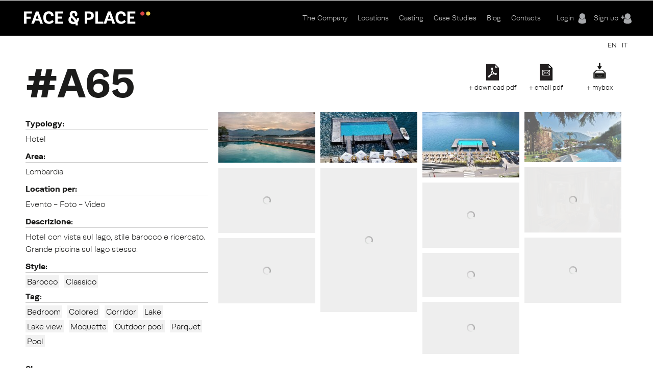

--- FILE ---
content_type: text/html; charset=utf-8
request_url: https://www.faceandplace.com/en/location/a65
body_size: 9435
content:
<img style='display: none' src='https://www.faceandplace.com/sites/default/files/styles/large/public/immagini/325/location/fap32520251.jpg?itok=7mZXRRIr' /><img style='display: none' src='https://www.faceandplace.com/sites/default/files/styles/large/public/immagini/325/location/fap32520252.jpg?itok=AVIuLYIk' /><img style='display: none' src='https://www.faceandplace.com/sites/default/files/styles/large/public/immagini/325/location/fap3255264.jpg?itok=WsAGR42A' /><img style='display: none' src='https://www.faceandplace.com/sites/default/files/styles/large/public/immagini/325/location/fap32520250.jpg?itok=wEFIx8nh' /><img style='display: none' src='https://www.faceandplace.com/sites/default/files/styles/large/public/immagini/325/location/fap3255260.jpg?itok=XSMcFdW7' /><img style='display: none' src='https://www.faceandplace.com/sites/default/files/styles/large/public/immagini/325/location/fap3255261.jpg?itok=qNC5Q_hP' /><img style='display: none' src='https://www.faceandplace.com/sites/default/files/styles/large/public/immagini/325/location/fap3255262.jpg?itok=JbVjdoGT' /><img style='display: none' src='https://www.faceandplace.com/sites/default/files/styles/large/public/immagini/325/location/fap3255263.jpg?itok=8UxuoBDU' /><img style='display: none' src='https://www.faceandplace.com/sites/default/files/styles/large/public/immagini/325/location/fap3255265.jpg?itok=9shJ1Xx9' /><img style='display: none' src='https://www.faceandplace.com/sites/default/files/styles/large/public/immagini/325/location/fap3255266.jpg?itok=ryvrbnsQ' /><img style='display: none' src='https://www.faceandplace.com/sites/default/files/styles/large/public/immagini/325/location/fap32520247.jpg?itok=RpVSKlNO' /><img style='display: none' src='https://www.faceandplace.com/sites/default/files/styles/large/public/immagini/325/location/fap32520249.jpg?itok=fld5OeFL' /><img style='display: none' src='https://www.faceandplace.com/sites/default/files/styles/large/public/immagini/325/location/fap32520248.jpg?itok=TI9gqwEC' /><img style='display: none' src='https://www.faceandplace.com/sites/default/files/styles/medium/public/immagini/325/location/fap32520251.jpg?itok=ArSsEX4I' /><img style='display: none' src='https://www.faceandplace.com/sites/default/files/styles/medium/public/immagini/325/location/fap32520252.jpg?itok=_oG_wktD' /><img style='display: none' src='https://www.faceandplace.com/sites/default/files/styles/medium/public/immagini/325/location/fap3255264.jpg?itok=Ejfk3tRS' /><img style='display: none' src='https://www.faceandplace.com/sites/default/files/styles/medium/public/immagini/325/location/fap32520250.jpg?itok=Mt4NBqEB' /><img style='display: none' src='https://www.faceandplace.com/sites/default/files/styles/medium/public/immagini/325/location/fap3255260.jpg?itok=D_wim9sS' /><img style='display: none' src='https://www.faceandplace.com/sites/default/files/styles/medium/public/immagini/325/location/fap3255261.jpg?itok=eb1gFQKY' /><img style='display: none' src='https://www.faceandplace.com/sites/default/files/styles/medium/public/immagini/325/location/fap3255262.jpg?itok=rsHQ8dZU' /><img style='display: none' src='https://www.faceandplace.com/sites/default/files/styles/medium/public/immagini/325/location/fap3255263.jpg?itok=_t-LCcDU' /><img style='display: none' src='https://www.faceandplace.com/sites/default/files/styles/medium/public/immagini/325/location/fap3255265.jpg?itok=eK4nxwT6' /><img style='display: none' src='https://www.faceandplace.com/sites/default/files/styles/medium/public/immagini/325/location/fap3255266.jpg?itok=yjeafBO8' /><img style='display: none' src='https://www.faceandplace.com/sites/default/files/styles/medium/public/immagini/325/location/fap32520247.jpg?itok=cMMf1Ns4' /><img style='display: none' src='https://www.faceandplace.com/sites/default/files/styles/medium/public/immagini/325/location/fap32520249.jpg?itok=BbyvM7ql' /><img style='display: none' src='https://www.faceandplace.com/sites/default/files/styles/medium/public/immagini/325/location/fap32520248.jpg?itok=8Z2AWDaF' /><!DOCTYPE html>
<!--[if IEMobile 7]><html class="iem7"  lang="en" dir="ltr"><![endif]-->
<!--[if lte IE 6]><html class="lt-ie9 lt-ie8 lt-ie7"  lang="en" dir="ltr"><![endif]-->
<!--[if (IE 7)&(!IEMobile)]><html class="lt-ie9 lt-ie8"  lang="en" dir="ltr"><![endif]-->
<!--[if IE 8]><html class="lt-ie9"  lang="en" dir="ltr"><![endif]-->
<!--[if (gte IE 9)|(gt IEMobile 7)]><!--><html  lang="en" dir="ltr" prefix="og: http://ogp.me/ns# article: http://ogp.me/ns/article# book: http://ogp.me/ns/book# profile: http://ogp.me/ns/profile# video: http://ogp.me/ns/video# product: http://ogp.me/ns/product# content: http://purl.org/rss/1.0/modules/content/ dc: http://purl.org/dc/terms/ foaf: http://xmlns.com/foaf/0.1/ rdfs: http://www.w3.org/2000/01/rdf-schema# sioc: http://rdfs.org/sioc/ns# sioct: http://rdfs.org/sioc/types# skos: http://www.w3.org/2004/02/skos/core# xsd: http://www.w3.org/2001/XMLSchema#"><!--<![endif]-->

<head profile="http://www.w3.org/1999/xhtml/vocab">
  <meta charset="utf-8" />
<link rel="shortcut icon" href="https://www.faceandplace.com/sites/default/files/favicon.ico" type="image/vnd.microsoft.icon" />
<meta name="generator" content="Drupal 7 (http://drupal.org)" />
<link rel="canonical" href="https://www.faceandplace.com/en/location/a65" />
<link rel="shortlink" href="https://www.faceandplace.com/en/node/325" />
<meta property="og:site_name" content="FACE &amp; PLACE" />
<meta property="og:type" content="article" />
<meta property="og:url" content="https://www.faceandplace.com/en/location/a65" />
<meta property="og:title" content="FACE &amp; PLACE | A65" />
  <title>A65 | FACE & PLACE</title>

      <meta name="MobileOptimized" content="width">
    <meta name="HandheldFriendly" content="true">
    <meta name="viewport" content="width=device-width, initial-scale=1, maximum-scale=1">
    <meta http-equiv="cleartype" content="on">

  <script type="text/javascript" src="//use.typekit.net/yez3sit.js"></script>
<script type="text/javascript">try{Typekit.load();}catch(e){}</script>
<link rel="stylesheet" href="https://maxcdn.bootstrapcdn.com/font-awesome/4.5.0/css/font-awesome.min.css">

  <link type="text/css" rel="stylesheet" href="https://www.faceandplace.com/sites/default/files/css/css_kShW4RPmRstZ3SpIC-ZvVGNFVAi0WEMuCnI0ZkYIaFw.css" media="all" />
<link type="text/css" rel="stylesheet" href="https://www.faceandplace.com/sites/default/files/css/css_6Ivv76fKrFvMsj-T4BC3XnD0ozfKebxUA5EVGqi-ayw.css" media="all" />
<link type="text/css" rel="stylesheet" href="https://www.faceandplace.com/sites/default/files/css/css_Bdbzj0NMMEgFQ7om38J_6RduI6WT5V2N11UgxwGKXBY.css" media="all" />
<link type="text/css" rel="stylesheet" href="https://www.faceandplace.com/sites/default/files/css/css_IgCJ6d0ck4aaYE5Zmq0CnCYETgnHtYRnJSSqdPvDqL4.css" media="all" />
<link type="text/css" rel="stylesheet" href="https://www.faceandplace.com/sites/default/files/css/css_fCXUK1I4Erv91c6MiPHdor7W1yvO55Z05Y-iUpSNcwI.css" media="all" />
  <script src="https://www.faceandplace.com/sites/default/files/js/js_x0MhBQfHNAIO1NwkQgzf_TGN4b8eMmKre3nqUfoQv3w.js"></script>
<script src="https://www.faceandplace.com/sites/default/files/js/js_a_ggd6ANlk-6NKGWhaTATMni3tqXFllh55dPMp1mX4Y.js"></script>
<script src="https://www.faceandplace.com/sites/default/files/js/js_9CKb4-9ykyo76_hEadVpj9e7ieMxoMVJvHjo0EejA4A.js"></script>
<script src="https://www.faceandplace.com/sites/default/files/js/js_yBrPw8cO4UQE__KGVlbHha7xzwk9s8xE0g6DT1wPv7A.js"></script>
<script src="https://www.faceandplace.com/sites/default/files/js/js_3TmJ_qUXQcot-bnUMi2wLTeAmLXcyoNCoCCaeerfiTM.js"></script>
<script>(function(i,s,o,g,r,a,m){i["GoogleAnalyticsObject"]=r;i[r]=i[r]||function(){(i[r].q=i[r].q||[]).push(arguments)},i[r].l=1*new Date();a=s.createElement(o),m=s.getElementsByTagName(o)[0];a.async=1;a.src=g;m.parentNode.insertBefore(a,m)})(window,document,"script","//www.google-analytics.com/analytics.js","ga");ga("create", "UA-41872025-1", {"cookieDomain":"auto"});ga("send", "pageview");</script>
<script src="https://www.faceandplace.com/sites/default/files/js/js_nUW58DytPX03a3XvsNcX1h0_kOuNAbmvmzaRixpbjV4.js"></script>
<script src="https://www.faceandplace.com/sites/default/files/js/js_gM3W01rAD_OMA0Pfrk02Nuy82q8JS2TEmDvuZlk5xHA.js"></script>
<script>jQuery.extend(Drupal.settings, {"basePath":"\/","pathPrefix":"en\/","ajaxPageState":{"theme":"faceandplace","theme_token":"PQAw6IcvptPbzNToz4d7zQ0P7JoZGMDzq_nPrn849rA","jquery_version":"1.8","js":{"sites\/all\/modules\/jquery_update\/replace\/jquery\/1.8\/jquery.min.js":1,"misc\/jquery.once.js":1,"misc\/drupal.js":1,"sites\/all\/modules\/jquery_update\/replace\/ui\/ui\/minified\/jquery.ui.core.min.js":1,"sites\/all\/modules\/jquery_update\/replace\/ui\/ui\/minified\/jquery.ui.widget.min.js":1,"sites\/all\/modules\/jquery_update\/replace\/ui\/ui\/minified\/jquery.ui.button.min.js":1,"sites\/all\/modules\/jquery_update\/replace\/ui\/ui\/minified\/jquery.ui.mouse.min.js":1,"sites\/all\/modules\/jquery_update\/replace\/ui\/ui\/minified\/jquery.ui.draggable.min.js":1,"sites\/all\/modules\/jquery_update\/replace\/ui\/ui\/minified\/jquery.ui.position.min.js":1,"sites\/all\/modules\/jquery_update\/replace\/ui\/ui\/minified\/jquery.ui.resizable.min.js":1,"sites\/all\/modules\/jquery_update\/replace\/ui\/ui\/minified\/jquery.ui.dialog.min.js":1,"sites\/all\/modules\/jquery_update\/replace\/ui\/external\/jquery.cookie.js":1,"sites\/all\/modules\/jquery_update\/replace\/misc\/jquery.form.min.js":1,"sites\/all\/libraries\/galleria\/galleria-1.2.9.min.js":1,"misc\/form.js":1,"misc\/ajax.js":1,"sites\/all\/modules\/jquery_update\/js\/jquery_update.js":1,"sites\/all\/modules\/custom\/share_mybox\/js\/share_mybox.js":1,"sites\/all\/libraries\/colorbox\/jquery.colorbox.js":1,"sites\/all\/modules\/colorbox\/js\/colorbox.js":1,"sites\/all\/modules\/colorbox\/styles\/default\/colorbox_style.js":1,"sites\/all\/modules\/colorbox\/js\/colorbox_load.js":1,"sites\/all\/modules\/colorbox\/js\/colorbox_inline.js":1,"sites\/all\/libraries\/zeroclipboard\/dist\/ZeroClipboard.js":1,"sites\/all\/modules\/zeroclipboard\/zeroclipboard.js":1,"misc\/progress.js":1,"sites\/all\/libraries\/chosen\/chosen.jquery.min.js":1,"sites\/all\/modules\/google_analytics\/googleanalytics.js":1,"sites\/all\/modules\/flag_lists\/js\/flag_lists_ops.js":1,"0":1,"sites\/all\/modules\/galleria\/js\/galleria.load.js":1,"sites\/all\/modules\/chosen\/chosen.js":1,"sites\/all\/themes\/faceandplace\/js\/jquery.tipsy.js":1,"sites\/all\/themes\/faceandplace\/js\/jquery.infinitescroll.js":1,"sites\/all\/themes\/faceandplace\/js\/cycle.js":1,"sites\/all\/themes\/faceandplace\/js\/selectnav.min.js":1,"sites\/all\/themes\/faceandplace\/js\/isotope.js":1,"sites\/all\/themes\/faceandplace\/js\/modernizr.custom.17475.js":1,"sites\/all\/themes\/faceandplace\/js\/jquerypp.custom.js":1,"sites\/all\/themes\/faceandplace\/js\/jquery.easing.min.js":1,"sites\/all\/themes\/faceandplace\/js\/uri.js":1,"sites\/all\/themes\/faceandplace\/js\/jquery.flexslider-min.js":1,"sites\/all\/themes\/faceandplace\/js\/jquery.fitvids.js":1,"sites\/all\/themes\/faceandplace\/js\/slick.min.js":1,"sites\/all\/themes\/faceandplace\/js\/script.js":1},"css":{"modules\/system\/system.base.css":1,"modules\/system\/system.menus.css":1,"modules\/system\/system.messages.css":1,"modules\/system\/system.theme.css":1,"misc\/ui\/jquery.ui.core.css":1,"misc\/ui\/jquery.ui.theme.css":1,"misc\/ui\/jquery.ui.button.css":1,"misc\/ui\/jquery.ui.resizable.css":1,"misc\/ui\/jquery.ui.dialog.css":1,"sites\/all\/libraries\/chosen\/chosen.css":1,"sites\/all\/modules\/chosen\/css\/chosen-drupal.css":1,"modules\/comment\/comment.css":1,"sites\/all\/modules\/date\/date_api\/date.css":1,"sites\/all\/modules\/date\/date_popup\/themes\/datepicker.1.7.css":1,"modules\/field\/theme\/field.css":1,"modules\/node\/node.css":1,"modules\/search\/search.css":1,"sites\/all\/modules\/custom\/share_mybox\/css\/share_mybox.css":1,"modules\/user\/user.css":1,"sites\/all\/modules\/views\/css\/views.css":1,"sites\/all\/modules\/ckeditor\/css\/ckeditor.css":1,"sites\/all\/modules\/colorbox\/styles\/default\/colorbox_style.css":1,"profiles\/acquia\/modules\/ctools\/css\/ctools.css":1,"sites\/all\/modules\/panels\/css\/panels.css":1,"sites\/all\/modules\/views_table_highlighter\/views_table_highlighter.css":1,"sites\/all\/modules\/print\/print_ui\/css\/print_ui.theme.css":1,"modules\/locale\/locale.css":1,"sites\/all\/modules\/flag_lists\/css\/flag_lists_ops.css":1,"sites\/all\/themes\/faceandplace\/system.menus.css":1,"sites\/all\/themes\/faceandplace\/css\/normalize.css":1,"sites\/all\/themes\/faceandplace\/css\/wireframes.css":1,"sites\/all\/themes\/faceandplace\/css\/layouts\/responsive-sidebars.css":1,"sites\/all\/themes\/faceandplace\/css\/page-backgrounds.css":1,"sites\/all\/themes\/faceandplace\/css\/tabs.css":1,"sites\/all\/themes\/faceandplace\/css\/pages.css":1,"sites\/all\/themes\/faceandplace\/css\/blocks.css":1,"sites\/all\/themes\/faceandplace\/css\/navigation.css":1,"sites\/all\/themes\/faceandplace\/css\/views-styles.css":1,"sites\/all\/themes\/faceandplace\/css\/nodes.css":1,"sites\/all\/themes\/faceandplace\/css\/comments.css":1,"sites\/all\/themes\/faceandplace\/css\/forms.css":1,"sites\/all\/themes\/faceandplace\/css\/fields.css":1,"sites\/all\/themes\/faceandplace\/css\/tipsy.css":1,"sites\/all\/themes\/faceandplace\/css\/slick.css":1,"sites\/all\/themes\/faceandplace\/css\/flexslider.css":1,"sites\/all\/themes\/faceandplace\/css\/custom.css":1,"sites\/all\/themes\/faceandplace\/css\/print.css":1,"sites\/all\/themes\/faceandplace\/css\/responsive.css":1}},"admin_menu":{"suppress":1},"colorbox":{"opacity":"0.85","current":"{current} of {total}","previous":"\u00ab Prev","next":"Next \u00bb","close":"Close","maxWidth":"98%","maxHeight":"98%","fixed":true,"mobiledetect":true,"mobiledevicewidth":"480px"},"jcarousel":{"ajaxPath":"\/en\/jcarousel\/ajax\/views"},"zeroClipboard":{"moviePath":"\/sites\/all\/libraries\/zeroclipboard\/dist\/ZeroClipboard.swf","selectorsToProcess":[[]]},"flag_lists":{"types":["location","location"],"json_path":"https:\/\/www.faceandplace.com\/flag-lists\/add\/%\/js","listname":"MyBox","form_token":"-4mYxjN-Y-TDcE-lTMpfWw8l19TUCGQFq9nh-E892PM"},"lang":"en","chosen":{"selector":"#edit-field-stile-tid, #edit-field-area-tid, #edit-field-tags-tid, #edit-field-location-per-tid, #edit-field-tipologia-tid","minimum_single":0,"minimum_multiple":0,"minimum_width":200,"options":{"disable_search":false,"disable_search_threshold":0,"search_contains":false,"placeholder_text_multiple":"Choose some options","placeholder_text_single":"Choose an option","no_results_text":"No results match","inherit_select_classes":true}},"ajax":{"edit-flag-lists-flag-list":{"callback":"flag_lists_ops_form_ajax_callback","wrapper":"flag-list-ops-container-flag","event":"change","url":"\/en\/system\/ajax","submit":{"_triggering_element_name":"flag_lists_flag[list]"}}},"urlIsAjaxTrusted":{"\/en\/system\/ajax":true,"\/en\/node\/325\/325":true,"\/en\/location\/vm277?width=80%25\u0026height=80%25\u0026inline=true":true},"googleanalytics":{"trackOutbound":1,"trackMailto":1,"trackDownload":1,"trackDownloadExtensions":"7z|aac|arc|arj|asf|asx|avi|bin|csv|doc(x|m)?|dot(x|m)?|exe|flv|gif|gz|gzip|hqx|jar|jpe?g|js|mp(2|3|4|e?g)|mov(ie)?|msi|msp|pdf|phps|png|ppt(x|m)?|pot(x|m)?|pps(x|m)?|ppam|sld(x|m)?|thmx|qtm?|ra(m|r)?|sea|sit|tar|tgz|torrent|txt|wav|wma|wmv|wpd|xls(x|m|b)?|xlt(x|m)|xlam|xml|z|zip","trackColorbox":1},"galleria":{"themepath":"https:\/\/www.faceandplace.com\/sites\/all\/libraries\/galleria\/themes\/folio\/galleria.folio.min.js","optionsets":{"default":{"height":0.7,"responsive":true,"trueFullscreen":false,"lightbox":false}},"instances":{"galleria-1":"default"}}});</script>
  <!--[if gte IE 9]>
  <style type="text/css">
    .gradient {
       filter: none;
    }
  </style>
<![endif]-->
      <!--[if lt IE 9]>
    <script src="/sites/all/themes/zen/js/html5-respond.js"></script>
    <![endif]-->
    <script type="text/javascript" src="//use.typekit.net/yez3sit.js"></script>
<script type="text/javascript">try{Typekit.load();}catch(e){}</script>
  <!-- Meta Pixel Code -->
<script>
!function(f,b,e,v,n,t,s)
{if(f.fbq)return;n=f.fbq=function(){n.callMethod?
n.callMethod.apply(n,arguments):n.queue.push(arguments)};
if(!f._fbq)f._fbq=n;n.push=n;n.loaded=!0;n.version='2.0';
n.queue=[];t=b.createElement(e);t.async=!0;
t.src=v;s=b.getElementsByTagName(e)[0];
s.parentNode.insertBefore(t,s)}(window, document,'script',
'https://connect.facebook.net/en_US/fbevents.js');; "‌")
fbq('init', '1063134785509982');
fbq('track', 'PageView');
</script>
<noscript><img height="1" width="1" style="display:none"
src="https://www.facebook.com/tr?id=1063134785509982&ev=PageView&noscript=1"
/></noscript>
<!-- End Meta Pixel Code -->
</head>
<body class="html not-front not-logged-in no-sidebars page-node page-node- page-node-325 node-type-location i18n-en section-location" >
      <p id="skip-link">
      <a href="#main-menu" class="element-invisible element-focusable">Jump to navigation</a>
    </p>
      
<div id="page">

  <header id="header" class="gradient" role="banner">
  	<div class="fp_wrapper">

          <a href="/en" title="Home" rel="home" id="logo"><img src="https://www.faceandplace.com/sites/default/files/logo_fp.png" alt="Home" /></a>
    
    
    
      <div class="header__region region region-header">
    <div id="block-block-4" class="block block-block user-menu first odd">

      
  <div class="box-login">
       <a href="/en/user/login" class="login-menu">Login</a><a href="/en/user/register" class="register-menu">Sign up</a></div>

</div><!-- /.block -->
<div id="block-system-main-menu" class="block block-system main-menu block-menu last even" role="navigation">

      
  <ul class="menu"><li class="menu__item is-collapsed first collapsed"><a href="/en/company" class="menu__link">The Company</a></li>
<li class="menu__item is-collapsed collapsed"><a href="/en/locations" title="" class="menu__link">Locations</a></li>
<li class="menu__item is-leaf leaf"><a href="/en/casting" class="menu__link">Casting</a></li>
<li class="menu__item is-leaf leaf"><a href="/en/case-studies" title="" class="menu__link">Case Studies</a></li>
<li class="menu__item is-leaf leaf"><a href="/en/blog" title="" class="menu__link">Blog</a></li>
<li class="menu__item is-leaf last leaf"><a href="/en/contacts" class="menu__link">Contacts</a></li>
</ul>
</div><!-- /.block -->
  </div><!-- /.region -->

	</div>
  </header>
	
  <div id="highlited">
	<div class="fp_wrapper">
		  <div class="region region-highlighted">
    <div id="block-locale-language" class="block block-locale selezione-lingua first last odd" role="complementary">

      
  <ul class="language-switcher-locale-url"><li class="en first active"><a href="/en/location/a65" class="language-link active" xml:lang="en">EN</a></li>
<li class="it last"><a href="/it/location/a65" class="language-link" xml:lang="it">IT</a></li>
</ul>
</div><!-- /.block -->
  </div><!-- /.region -->
	</div>
  </div>
	
  <div id="main">
  <div class="fp_wrapper">
    <div id="content" class="column" role="main">
      
            <a id="main-content"></a>
            
                        
        <div class="region region-help">
    <div id="block-views-flag-list-operations-nodo-block" class="block block-views first last odd">

      
  <div class="view view-flag-list-operations-nodo view-id-flag_list_operations_nodo view-display-id-block view-dom-id-da0c432f3b54ab801afa85884cd6ffdd">
        
  
  
      <div class="view-content">
      <div class="flo-views-form"><form action="/en/node/325/325" method="post" id="views-form-flag-list-operations-nodo-block" accept-charset="UTF-8"><div><input type="hidden" name="form_build_id" value="form-tsBJA6v4HdIiOahUOkslt1qJUADnBkG7oTUCBsqEUgw" />
<input type="hidden" name="form_id" value="views_form_flag_list_operations_nodo_block" />
<div id="flag-list-ops-container-flag"><fieldset class="flag-lists-ops-fieldset form-wrapper" id="edit-flag-lists-flag"><legend><span class="fieldset-legend">MyBox operations</span></legend><div class="fieldset-wrapper"><div class="form-item form-type-select form-item-flag-lists-flag-list">
 <select class="flag-lists-ops-dropdown form-select" id="edit-flag-lists-flag-list" name="flag_lists_flag[list]"><option value="0" selected="selected">- Add to a MyBox -</option><option value="7526">Neom</option><option value="5895">Villetta</option><option value="4447">Casa Petronio </option><option value="4193">JAGDINSTINKT</option></select>
</div>
<input type="hidden" name="flag_lists_flag[operation]" value="flag" />
<input class="flag-lists-ops-go form-submit" type="submit" id="edit-flag-lists-flag-go" name="op" value="Go" /></div></fieldset>
</div>  <div class="views-row views-row-1 views-row-odd views-row-first views-row-last">
      
  <div class="views-field views-field-ops">        <span class="field-content"></span>  </div>  
  <div class="views-field views-field-php">        <span class="field-content"><a class='add_mybox_login' href='/user/login'>+ mybox</a><a href="/en/user/login" class="email-pdf">+ email pdf</a><a href="/en/user/login" class="download-pdf">+ download pdf</a></span>  </div>  
  <div class="views-field views-field-flag-lists-ops">    <span class="views-label views-label-flag-lists-ops">Flag lists operations: </span>    <span class="field-content favbutton"><div class="form-item form-type-checkbox form-item-flag-lists-ops-0">
 <input class="flo-select form-checkbox" title="Add item 325 to the MyBox" type="checkbox" id="edit-flag-lists-ops-0" name="flag_lists_ops[0]" value="325" />
</div>
</span>  </div>  </div>
<div class="form-actions form-wrapper" id="edit-actions"></div></div></form></div>    </div>
  
  
  
  
  
  
</div>
</div><!-- /.block -->
  </div><!-- /.region -->
                    <h1 class="title" id="page-title">A65</h1>
            


<article class="node-325 node node-location view-mode-full clearfix" about="/en/location/a65" typeof="sioc:Item foaf:Document">

      <header>
                  <span property="dc:title" content="A65" class="rdf-meta element-hidden"></span><span property="sioc:num_replies" content="0" datatype="xsd:integer" class="rdf-meta element-hidden"></span>
      
          </header>
  
    
  <!--       INIZIO CAMPI LOCATION                   -->
	<div id="header-location">
		<!--<div class="location-title"><h1>Location</h1>
		</div>-->
	</div>
	<div id="location-container">
	<div id="left-column">
		
		<div class="location-field">
		<!--<div class="field-label">Codice: 		<div class="field-location-title">A65</div></div>-->
			<div class="field field-name-field-tipologia field-type-taxonomy-term-reference field-label-above"><div class="field-label">Typology:&nbsp;</div><div class="field-items"><div class="field-item even">Hotel</div></div></div>			<div class="field field-name-field-area field-type-taxonomy-term-reference field-label-above"><div class="field-label">Area:&nbsp;</div><div class="field-items"><div class="field-item even">Lombardia</div></div></div>						<div class="field field-name-field-location-per field-type-taxonomy-term-reference field-label-above"><div class="field-label">Location per:&nbsp;</div><div class="field-items"><div class="field-item even">Evento - Foto - Video</div></div></div>	
																	
						<div class="field field-name-field-descrizione field-type-text-long field-label-above"><div class="field-label">Descrizione:&nbsp;</div><div class="field-items"><div class="field-item even">Hotel con vista sul lago, stile barocco e ricercato. Grande piscina sul lago stesso.</div></div></div>			<div class="field field-name-field-stile field-type-taxonomy-term-reference field-label-above"><div class="field-label">Style:&nbsp;</div><div class="field-items"><div class="field-item even"><a href="/en/taxonomy/term/111" typeof="skos:Concept" property="rdfs:label skos:prefLabel" datatype="">Barocco</a></div><div class="field-item odd"><a href="/en/taxonomy/term/82" typeof="skos:Concept" property="rdfs:label skos:prefLabel" datatype="">Classico</a></div></div></div>			<div class="field field-name-field-tags field-type-taxonomy-term-reference field-label-above"><div class="field-label">Tag:&nbsp;</div><div class="field-items"><div class="field-item even"><a href="/en/bedroom" typeof="skos:Concept" property="rdfs:label skos:prefLabel" datatype="">Bedroom</a></div><div class="field-item odd"><a href="/en/colored" typeof="skos:Concept" property="rdfs:label skos:prefLabel" datatype="">Colored</a></div><div class="field-item even"><a href="/en/corridor" typeof="skos:Concept" property="rdfs:label skos:prefLabel" datatype="">Corridor</a></div><div class="field-item odd"><a href="/en/lake" typeof="skos:Concept" property="rdfs:label skos:prefLabel" datatype="">Lake</a></div><div class="field-item even"><a href="/en/lake-view-0" typeof="skos:Concept" property="rdfs:label skos:prefLabel" datatype="">Lake view</a></div><div class="field-item odd"><a href="/en/taxonomy/term/273" typeof="skos:Concept" property="rdfs:label skos:prefLabel" datatype="">Moquette</a></div><div class="field-item even"><a href="/en/outdoor-pool" typeof="skos:Concept" property="rdfs:label skos:prefLabel" datatype="">Outdoor pool</a></div><div class="field-item odd"><a href="/en/taxonomy/term/87" typeof="skos:Concept" property="rdfs:label skos:prefLabel" datatype="">Parquet</a></div><div class="field-item even"><a href="/en/pool" typeof="skos:Concept" property="rdfs:label skos:prefLabel" datatype="">Pool</a></div></div></div>		</div>
		<div class="share">
			<div class="field-label">Share:</div>
			<div class="share-buttons">
										<img style="display: none" src="https://www.faceandplace.com/sites/default/files/styles/large/public/immagini/325/location/fap32520251.jpg?itok=7mZXRRIr">
									<a class="share_button" id="twitterbtn-link" href="http://twitter.com/home?status=https://www.faceandplace.com//en/location/a65+A65">
					<div class="count"></div>
				</a>
				
				<a class="share_button" id="facebookbtn-link" onclick="window.open('http://www.facebook.com/sharer.php?s=100&amp;p[title]=A65&amp;p[summary]=Hotel con vista sul lago, stile barocco e ricercato. Grande piscina sul lago stesso.&amp;p[url]=https://www.faceandplace.com//en/location/a65&amp;&p[images][0]=https%3A%2F%2Fwww.faceandplace.com%2Fsites%2Fdefault%2Ffiles%2Fstyles%2Flarge%2Fpublic%2Fimmagini%2F325%2Flocation%2Ffap32520251.jpg', 'sharer', 'toolbar=0,status=0,width=620,height=280');" href="javascript: void(0)"> 
				
				<div class="count">0</div>
				
				</a>

				<!--<a class="share_button" id="facebookbtn-link" href="//www.facebook.com/share.php?u=https://www.faceandplace.com//en/location/a65&title=A65">
					<div class="count">0</div>
				</a>-->

				<a class="share_button" id="pinterestbtn-link" href="http://pinterest.com/pin/create/bookmarklet/?media=https://www.faceandplace.com/sites/default/files/styles/large/public/immagini/325/location/fap32520251.jpg&url=https://www.faceandplace.com//en/location/a65&is_video=false&description=A65">
					<div class="count"></div>
				</a>

				<script src="http://platform.tumblr.com/v1/share.js"></script>
				<a id="tumbrlbtn-link" class="share_button" href="http://www.tumblr.com/share" title="Share on Tumblr">Share on Tumblr</a>
				
			</div>
			
		</div>
	</div>
	
	<div id="right-column">
		<!--<div class="box-button"></div>-->
		
		<div class="box-image">
		<div class="field field-name-field-immagini field-type-file field-label-hidden"><div class="field-items"><div class="field-item even"><div class="galleria-content clearfix" id="galleria-1">
  <a href="https://www.faceandplace.com/sites/default/files/styles/fullscreen/public/immagini/325/location/fap32520251.jpg?itok=5TKyKdLG"><img typeof="foaf:Image" src="https://www.faceandplace.com/sites/default/files/styles/galleria_thumb/public/immagini/325/location/fap32520251.jpg?itok=nXHOJbgE" alt="" /></a><a href="https://www.faceandplace.com/sites/default/files/styles/fullscreen/public/immagini/325/location/fap32520252.jpg?itok=amzQkgV3"><img typeof="foaf:Image" src="https://www.faceandplace.com/sites/default/files/styles/galleria_thumb/public/immagini/325/location/fap32520252.jpg?itok=iBbYqqy9" alt="" /></a><a href="https://www.faceandplace.com/sites/default/files/styles/fullscreen/public/immagini/325/location/fap3255264.jpg?itok=WqLgp_QA"><img typeof="foaf:Image" src="https://www.faceandplace.com/sites/default/files/styles/galleria_thumb/public/immagini/325/location/fap3255264.jpg?itok=KWRcXUMn" alt="" /></a><a href="https://www.faceandplace.com/sites/default/files/styles/fullscreen/public/immagini/325/location/fap32520250.jpg?itok=l31qbVwh"><img typeof="foaf:Image" src="https://www.faceandplace.com/sites/default/files/styles/galleria_thumb/public/immagini/325/location/fap32520250.jpg?itok=7T8z_6HO" alt="" /></a><a href="https://www.faceandplace.com/sites/default/files/styles/fullscreen/public/immagini/325/location/fap3255260.jpg?itok=25ykkMSP"><img typeof="foaf:Image" src="https://www.faceandplace.com/sites/default/files/styles/galleria_thumb/public/immagini/325/location/fap3255260.jpg?itok=a2Bzvf7s" alt="" /></a><a href="https://www.faceandplace.com/sites/default/files/styles/fullscreen/public/immagini/325/location/fap3255261.jpg?itok=3yGa4dBu"><img typeof="foaf:Image" src="https://www.faceandplace.com/sites/default/files/styles/galleria_thumb/public/immagini/325/location/fap3255261.jpg?itok=nJWkiqCR" alt="" /></a><a href="https://www.faceandplace.com/sites/default/files/styles/fullscreen/public/immagini/325/location/fap3255262.jpg?itok=a8ldm_rY"><img typeof="foaf:Image" src="https://www.faceandplace.com/sites/default/files/styles/galleria_thumb/public/immagini/325/location/fap3255262.jpg?itok=McIzuBMQ" alt="" /></a><a href="https://www.faceandplace.com/sites/default/files/styles/fullscreen/public/immagini/325/location/fap3255263.jpg?itok=mrxbAcki"><img typeof="foaf:Image" src="https://www.faceandplace.com/sites/default/files/styles/galleria_thumb/public/immagini/325/location/fap3255263.jpg?itok=VNgz45af" alt="" /></a><a href="https://www.faceandplace.com/sites/default/files/styles/fullscreen/public/immagini/325/location/fap3255265.jpg?itok=PJdDs6uK"><img typeof="foaf:Image" src="https://www.faceandplace.com/sites/default/files/styles/galleria_thumb/public/immagini/325/location/fap3255265.jpg?itok=lZiRFTxS" alt="" /></a><a href="https://www.faceandplace.com/sites/default/files/styles/fullscreen/public/immagini/325/location/fap3255266.jpg?itok=rQZzbp0b"><img typeof="foaf:Image" src="https://www.faceandplace.com/sites/default/files/styles/galleria_thumb/public/immagini/325/location/fap3255266.jpg?itok=7Av3xxC2" alt="" /></a><a href="https://www.faceandplace.com/sites/default/files/styles/fullscreen/public/immagini/325/location/fap32520247.jpg?itok=ta97CDdk"><img typeof="foaf:Image" src="https://www.faceandplace.com/sites/default/files/styles/galleria_thumb/public/immagini/325/location/fap32520247.jpg?itok=kD0CaQ3A" alt="" /></a><a href="https://www.faceandplace.com/sites/default/files/styles/fullscreen/public/immagini/325/location/fap32520249.jpg?itok=Bhjt7BLd"><img typeof="foaf:Image" src="https://www.faceandplace.com/sites/default/files/styles/galleria_thumb/public/immagini/325/location/fap32520249.jpg?itok=ovRGZA-Z" alt="" /></a></div>
</div></div></div>		</div>	

	</div>
	</div> <!-- end #location-container -->
	
	
  
  
</article><!-- /.node -->
<!-- block__no_wrapper -->
<div id="block-views-similarterms-block" class="block block-views last even">

        <h2 class="block__title block-title">Locations simili</h2>
    
  <div class="view view-similarterms view-id-similarterms view-display-id-block view-dom-id-7451f741baf9e40ee5da4c3a36fe1403">
        
  
  
      <div class="view-content">
      <div class="flexslider">
<ul class="slides">
  <li class="views-row views-row-1 views-row-odd views-row-first box">
      
  <div class="views-field views-field-field-immagini">        <div class="field-content"><a href="/en/en/location/a64"><div id="file-5325" class="file file-image file-image-jpeg">

        <h2 class="element-invisible"><a href="/en/file/5325">fap3315325.jpg</a></h2>
    
  
  <div class="content">
    <img typeof="foaf:Image" src="https://www.faceandplace.com/sites/default/files/styles/medium/public/immagini/331/location/fap3315325.jpg?itok=KNtCy4Yx" width="220" height="180" alt="" title="" />  </div>

  
</div>
</a></div>  </div>  
  <div class="views-field views-field-nothing">        <span class="field-content"><div class="box_overlay">
<a class="view_location" href="/en/location/a64">view</a>
<div class="index-similar">Similarity: 76%</div>
</div></span>  </div>  </li>
  <li class="views-row views-row-2 views-row-even box">
      
  <div class="views-field views-field-field-immagini">        <div class="field-content"><a href="/en/en/location/a42"><div id="file-5071" class="file file-image file-image-jpeg">

        <h2 class="element-invisible"><a href="/en/file/5071">fap3155071.jpg</a></h2>
    
  
  <div class="content">
    <img typeof="foaf:Image" src="https://www.faceandplace.com/sites/default/files/styles/medium/public/immagini/315/location/fap3155071.jpg?itok=bYylxluP" width="220" height="180" alt="" title="" />  </div>

  
</div>
</a></div>  </div>  
  <div class="views-field views-field-nothing">        <span class="field-content"><div class="box_overlay">
<a class="view_location" href="/en/location/a42">view</a>
<div class="index-similar">Similarity: 76%</div>
</div></span>  </div>  </li>
  <li class="views-row views-row-3 views-row-odd box">
      
  <div class="views-field views-field-field-immagini">        <div class="field-content"><a href="/en/en/node/5082"><div id="file-100168" class="file file-image file-image-jpeg">

        <h2 class="element-invisible"><a href="/en/file/fap5082100168jpg">fap5082100168.jpg</a></h2>
    
  
  <div class="content">
    <img typeof="foaf:Image" src="https://www.faceandplace.com/sites/default/files/styles/medium/public/immagini/5082/location/fap5082100168.jpg?itok=7lDQUJ8k" width="220" height="180" alt="" title="" />  </div>

  
</div>
</a></div>  </div>  
  <div class="views-field views-field-nothing">        <span class="field-content"><div class="box_overlay">
<a class="view_location" href="/en/node/5082">view</a>
<div class="index-similar">Similarity: 71%</div>
</div></span>  </div>  </li>
  <li class="views-row views-row-4 views-row-even box">
      
  <div class="views-field views-field-field-immagini">        <div class="field-content"><a href="/en/en/location/a1"><div id="file-34196" class="file file-image file-image-jpeg">

        <h2 class="element-invisible"><a href="/en/file/fap27034196jpg">fap27034196.jpg</a></h2>
    
  
  <div class="content">
    <img typeof="foaf:Image" src="https://www.faceandplace.com/sites/default/files/styles/medium/public/immagini/270/location/fap27034196.jpg?itok=ngB4fi83" width="220" height="180" alt="" title="" />  </div>

  
</div>
</a></div>  </div>  
  <div class="views-field views-field-nothing">        <span class="field-content"><div class="box_overlay">
<a class="view_location" href="/en/location/a1">view</a>
<div class="index-similar">Similarity: 71%</div>
</div></span>  </div>  </li>
  <li class="views-row views-row-5 views-row-odd box">
      
  <div class="views-field views-field-field-immagini">        <div class="field-content"><a href="/en/en/location/va68"><div id="file-21434" class="file file-image file-image-jpeg">

        <h2 class="element-invisible"><a href="/en/file/21434">fap158021434.jpg</a></h2>
    
  
  <div class="content">
    <img typeof="foaf:Image" src="https://www.faceandplace.com/sites/default/files/styles/medium/public/immagini/1580/location/fap158021434.jpg?itok=EoJqRQtm" width="220" height="180" alt="" title="" />  </div>

  
</div>
</a></div>  </div>  
  <div class="views-field views-field-nothing">        <span class="field-content"><div class="box_overlay">
<a class="view_location" href="/en/location/va68">view</a>
<div class="index-similar">Similarity: 65%</div>
</div></span>  </div>  </li>
  <li class="views-row views-row-6 views-row-even box">
      
  <div class="views-field views-field-field-immagini">        <div class="field-content"><a href="/en/en/location/a91"><div id="file-31573" class="file file-image file-image-jpeg">

        <h2 class="element-invisible"><a href="/en/file/fap209931573jpg">fap209931573.jpg</a></h2>
    
  
  <div class="content">
    <img typeof="foaf:Image" src="https://www.faceandplace.com/sites/default/files/styles/medium/public/immagini/2099/location/fap209931573.jpg?itok=2kvuvdiC" width="220" height="180" alt="" title="" />  </div>

  
</div>
</a></div>  </div>  
  <div class="views-field views-field-nothing">        <span class="field-content"><div class="box_overlay">
<a class="view_location" href="/en/location/a91">view</a>
<div class="index-similar">Similarity: 65%</div>
</div></span>  </div>  </li>
  <li class="views-row views-row-7 views-row-odd box">
      
  <div class="views-field views-field-field-immagini">        <div class="field-content"><a href="/en/en/location/a58"><div id="file-5509" class="file file-image file-image-jpeg">

        <h2 class="element-invisible"><a href="/en/file/5509">fap3455509.jpg</a></h2>
    
  
  <div class="content">
    <img typeof="foaf:Image" src="https://www.faceandplace.com/sites/default/files/styles/medium/public/immagini/345/location/fap3455509.jpg?itok=wIf6dF-h" width="220" height="180" alt="" title="" />  </div>

  
</div>
</a></div>  </div>  
  <div class="views-field views-field-nothing">        <span class="field-content"><div class="box_overlay">
<a class="view_location" href="/en/location/a58">view</a>
<div class="index-similar">Similarity: 65%</div>
</div></span>  </div>  </li>
  <li class="views-row views-row-8 views-row-even box">
      
  <div class="views-field views-field-field-immagini">        <div class="field-content"><a href="/en/en/location/va102"><div id="file-36489" class="file file-image file-image-jpeg">

        <h2 class="element-invisible"><a href="/en/file/fap252736489jpg">fap252736489.jpg</a></h2>
    
  
  <div class="content">
    <img typeof="foaf:Image" src="https://www.faceandplace.com/sites/default/files/styles/medium/public/immagini/2527/location/fap252736489.jpg?itok=myvjp5QW" width="220" height="180" alt="" title="" />  </div>

  
</div>
</a></div>  </div>  
  <div class="views-field views-field-nothing">        <span class="field-content"><div class="box_overlay">
<a class="view_location" href="/en/location/va102">view</a>
<div class="index-similar">Similarity: 65%</div>
</div></span>  </div>  </li>
  <li class="views-row views-row-9 views-row-odd box">
      
  <div class="views-field views-field-field-immagini">        <div class="field-content"><a href="/en/en/location/vm141"><div id="file-30974" class="file file-image file-image-jpeg">

        <h2 class="element-invisible"><a href="/en/file/fap203030974jpg">fap203030974.jpg</a></h2>
    
  
  <div class="content">
    <img typeof="foaf:Image" src="https://www.faceandplace.com/sites/default/files/styles/medium/public/immagini/2030/location/fap203030974.jpg?itok=9DFXTm-G" width="220" height="180" alt="" title="" />  </div>

  
</div>
</a></div>  </div>  
  <div class="views-field views-field-nothing">        <span class="field-content"><div class="box_overlay">
<a class="view_location" href="/en/location/vm141">view</a>
<div class="index-similar">Similarity: 65%</div>
</div></span>  </div>  </li>
  <li class="views-row views-row-10 views-row-even box">
      
  <div class="views-field views-field-field-immagini">        <div class="field-content"><a href="/en/en/location/a102"><div id="file-38439" class="file file-image file-image-jpeg">

        <h2 class="element-invisible"><a href="/en/file/fap261538439jpg">fap261538439.jpg</a></h2>
    
  
  <div class="content">
    <img typeof="foaf:Image" src="https://www.faceandplace.com/sites/default/files/styles/medium/public/immagini/2615/location/fap261538439.jpg?itok=EVZAF0V9" width="220" height="180" alt="" title="" />  </div>

  
</div>
</a></div>  </div>  
  <div class="views-field views-field-nothing">        <span class="field-content"><div class="box_overlay">
<a class="view_location" href="/en/location/a102">view</a>
<div class="index-similar">Similarity: 65%</div>
</div></span>  </div>  </li>
  <li class="views-row views-row-11 views-row-odd box">
      
  <div class="views-field views-field-field-immagini">        <div class="field-content"><a href="/en/en/location/a47"><div id="file-5208" class="file file-image file-image-jpeg">

        <h2 class="element-invisible"><a href="/en/file/5208">fap3245208.jpg</a></h2>
    
  
  <div class="content">
    <img typeof="foaf:Image" src="https://www.faceandplace.com/sites/default/files/styles/medium/public/immagini/324/location/fap3245208.jpg?itok=z8gZ1D7E" width="220" height="180" alt="" title="" />  </div>

  
</div>
</a></div>  </div>  
  <div class="views-field views-field-nothing">        <span class="field-content"><div class="box_overlay">
<a class="view_location" href="/en/location/a47">view</a>
<div class="index-similar">Similarity: 65%</div>
</div></span>  </div>  </li>
  <li class="views-row views-row-12 views-row-even views-row-last box">
      
  <div class="views-field views-field-field-immagini">        <div class="field-content"><a href="/en/en/location/a57"><div id="file-26479" class="file file-image file-image-jpeg">

        <h2 class="element-invisible"><a href="/en/file/26479">fap34126479.jpg</a></h2>
    
  
  <div class="content">
    <img typeof="foaf:Image" src="https://www.faceandplace.com/sites/default/files/styles/medium/public/immagini/341/location/fap34126479.jpg?itok=gJ437I3I" width="220" height="180" alt="" title="" />  </div>

  
</div>
</a></div>  </div>  
  <div class="views-field views-field-nothing">        <span class="field-content"><div class="box_overlay">
<a class="view_location" href="/en/location/a57">view</a>
<div class="index-similar">Similarity: 59%</div>
</div></span>  </div>  </li>
</ul>
</div>
    </div>
  
  
  
  
  
  
</div>
</div><!-- /.block -->
<!-- region__no_wrapper -->
          </div><!-- /#content -->

    
    
    	</div>
  </div><!-- /#main -->

	<div class="fp_wrapper">
  	</div>
</div><!-- /#page -->

<div id="bottom_wrapper">
	<div class="fp_wrapper">
  <div class="region region-bottom">
    <div id="block-block-7" class="block block-block first odd">

      
  <a href="/"><img src="/sites/default/files/logo_fp.png" /></a>
</div><!-- /.block -->
<div id="block-block-6" class="block block-block social-footer even">

      
  <div class="social">
<a href="https://www.facebook.com/faceandplace" target="_blank"><img src="/elements/facebook.png" /></a><a href="https://twitter.com/face_place" target="_blank"><img src="/elements/twitter.png" /></a><a href="http://pinterest.com/faceandplace"><img src="/elements/pinterest.png" /></a><a href="http://vimeo.com/faceandplace" target="_blank"><img src="/elements/vimeo.png" /></a><a href="https://www.instagram.com/faceandplace_milano/" target="_blank"><img src="/elements/instagram.png" /></a><a href="blog/feed"><img src="/elements/rss.png" /></a>
</div>
</div><!-- /.block -->
<div id="block-campaignmonitor-f0f278814ddf5c91fe113fc2cc078716" class="block block-campaignmonitor odd">

      
  <form class="campaignmonitor-subscribe-form campaignmonitor-subscribe-form-face-and-place-newsletter" action="/en/location/vm277?width=80%25&amp;height=80%25&amp;inline=true" method="post" id="campaignmonitor-subscribe-form" accept-charset="UTF-8"><div><div class="form-item form-type-textfield form-item-email">
  <label for="edit-email">Email <span class="form-required" title="This field is required.">*</span></label>
 <input type="text" id="edit-email" name="email" value="" size="60" maxlength="200" class="form-text required" />
</div>
<div class="form-item form-type-textfield form-item-CustomFields-Cellulare">
  <label for="edit-customfields-cellulare">Cellulare </label>
 <input type="text" id="edit-customfields-cellulare" name="CustomFields[Cellulare]" value="" size="60" maxlength="200" class="form-text" />
</div>
<div class="form-item form-type-textfield form-item-CustomFields-MAIL2">
  <label for="edit-customfields-mail2">MAIL 2 </label>
 <input type="text" id="edit-customfields-mail2" name="CustomFields[MAIL2]" value="" size="60" maxlength="200" class="form-text" />
</div>
<div class="form-item form-type-textfield form-item-CustomFields-MAIL3">
  <label for="edit-customfields-mail3">MAIL3 </label>
 <input type="text" id="edit-customfields-mail3" name="CustomFields[MAIL3]" value="" size="60" maxlength="200" class="form-text" />
</div>
<div class="form-item form-type-textfield form-item-CustomFields-RUOLO">
  <label for="edit-customfields-ruolo">RUOLO </label>
 <input type="text" id="edit-customfields-ruolo" name="CustomFields[RUOLO]" value="" size="60" maxlength="200" class="form-text" />
</div>
<div class="form-item form-type-textfield form-item-CustomFields-AZIONE">
  <label for="edit-customfields-azione">AZIONE </label>
 <input type="text" id="edit-customfields-azione" name="CustomFields[AZIONE]" value="" size="60" maxlength="200" class="form-text" />
</div>
<div class="form-item form-type-textfield form-item-CustomFields-mail4">
  <label for="edit-customfields-mail4">mail 4 </label>
 <input type="text" id="edit-customfields-mail4" name="CustomFields[mail4]" value="" size="60" maxlength="200" class="form-text" />
</div>
<div class="form-item form-type-textfield form-item-CustomFields-mail5">
  <label for="edit-customfields-mail5">mail 5 </label>
 <input type="text" id="edit-customfields-mail5" name="CustomFields[mail5]" value="" size="60" maxlength="200" class="form-text" />
</div>
<input type="hidden" name="list_id" value="f0f278814ddf5c91fe113fc2cc078716" />
<input type="submit" id="edit-submit" name="op" value="Subscribe" class="form-submit" /><input type="hidden" name="form_build_id" value="form-pd7zU0cLhmHmUeiSMhpBpdx6mYrQc6on9Eh4gCu7cuI" />
<input type="hidden" name="form_id" value="campaignmonitor_subscribe_form" />
</div></form>
</div><!-- /.block -->
<div id="block-menu-menu-footer-menu" class="block block-menu even" role="navigation">

      
  <ul class="menu"><li class="menu__item is-leaf first leaf"><a href="/en/node/3" title="" class="menu__link">The Agency</a></li>
<li class="menu__item is-leaf leaf"><a href="/en/node/297" title="" class="menu__link">Clienti</a></li>
<li class="menu__item is-leaf leaf"><a href="/en/servizi" title="" class="menu__link">Servizi</a></li>
<li class="menu__item is-leaf leaf"><a href="/en/node/4" title="" class="menu__link">Casting</a></li>
<li class="menu__item is-leaf last leaf"><a href="/en/case-studies" title="" class="menu__link">Case Studies</a></li>
</ul>
</div><!-- /.block -->
<div id="block-menu-menu-footer-menu-2" class="block block-menu odd" role="navigation">

      
  <ul class="menu"><li class="menu__item is-leaf first leaf"><a href="/en/locations" title="" class="menu__link">Location Finder</a></li>
<li class="menu__item is-leaf leaf"><a href="/en/node/150" title="" class="menu__link">Location Services</a></li>
<li class="menu__item is-leaf leaf"><a href="/en/node/151" title="" class="menu__link">Proponi la tua Location</a></li>
<li class="menu__item is-leaf last leaf"><a href="/en/node/152" title="" class="menu__link">Serve un fotografo?</a></li>
</ul>
</div><!-- /.block -->
<div id="block-menu-menu-footer-menu-3" class="block block-menu even" role="navigation">

      
  <ul class="menu"><li class="menu__item is-leaf first leaf"><a href="/en/node/7" title="" class="menu__link">Contatti</a></li>
<li class="menu__item is-leaf leaf"><a href="/en/blog" title="" class="menu__link">Blog</a></li>
<li class="menu__item is-leaf leaf"><a href="/en/lire3film" title="" class="menu__link">Lire3Film</a></li>
<li class="menu__item is-leaf leaf"><a href="/en/node/704" title="" class="menu__link">Termini e condizioni</a></li>
<li class="menu__item is-leaf last leaf"><a href="/en/node/702" title="" class="menu__link">Privacy e copyright</a></li>
</ul>
</div><!-- /.block -->
<div id="block-block-8" class="block block-block last odd">

      
  <div style="float:left">©  2026 Face and Place srl - PI 03597300965</div><a style="float:right" target="_blank" href="http://www.loool.com/">Credits LOOOL srl</a>
</div><!-- /.block -->
  </div><!-- /.region -->
	</div>
</div>
  </body>
</html>


--- FILE ---
content_type: application/javascript
request_url: https://www.faceandplace.com/sites/default/files/js/js_9CKb4-9ykyo76_hEadVpj9e7ieMxoMVJvHjo0EejA4A.js
body_size: 364
content:
(function (Drupal, $) {

  $(document).ready(function(){
  		$('.share-mybox').each(function(){
  			$(this).click(function(){
         		 $(this).parent('.services-buttons').next('.share-link').slideToggle(function(){
         		 	$(this).toggleClass('active');
         		 	$(this).parents('tr').siblings().find('.share-link.active').slideToggle().removeClass('active');

         		 });

        	});

  		});

      $('.close-link').click(function(){
        $(this).parent('.share-link').slideToggle().removeClass('active');
      });

		$('.copy-to-clipboard').each(function(){
			selector=$(this);
			clipCallback=$(this).siblings('.shared-link-mybox').text();
			Drupal.zeroClipboard.process(selector, clipCallback);

			$(this).click(function(){

				str=Drupal.t('Copied link to clipboard');
				$(this).next('.destination-message-clipboard').html( "<div>" + str + "</div>" );
				//$('.destination-message-clipboard').html( str );
				$('.destination-message-clipboard').delay(2000).fadeOut(200,function() {
			    	$(this).html('').fadeIn(200);
				});



			});



		});

	});//
}(Drupal, jQuery));
;
